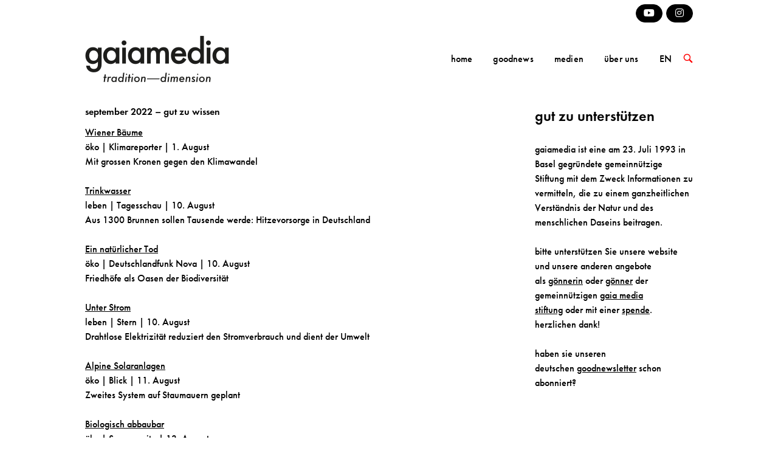

--- FILE ---
content_type: text/html; charset=UTF-8
request_url: https://www.gaiamedia.org/deutsch/2022/09/01/september-2022-gut-zu-wissen/
body_size: 12125
content:
<!DOCTYPE html>
<html lang="de-DE">
<head>
<meta charset="UTF-8">
<link rel="profile" href="http://gmpg.org/xfn/11">
<link rel="pingback" href="https://www.gaiamedia.org/deutsch/xmlrpc.php">

<meta name="viewport" content="width=device-width, initial-scale=1"><title>september 2022 – gut zu wissen &#8211; gaiamedia deutsch</title>
<meta name='robots' content='max-image-preview:large' />
<link rel='dns-prefetch' href='//ajax.googleapis.com' />
<link rel='dns-prefetch' href='//s.w.org' />
		<script type="text/javascript">
			window._wpemojiSettings = {"baseUrl":"https:\/\/s.w.org\/images\/core\/emoji\/13.0.1\/72x72\/","ext":".png","svgUrl":"https:\/\/s.w.org\/images\/core\/emoji\/13.0.1\/svg\/","svgExt":".svg","source":{"concatemoji":"https:\/\/www.gaiamedia.org\/deutsch\/wp-includes\/js\/wp-emoji-release.min.js?ver=5.7.2"}};
			!function(e,a,t){var n,r,o,i=a.createElement("canvas"),p=i.getContext&&i.getContext("2d");function s(e,t){var a=String.fromCharCode;p.clearRect(0,0,i.width,i.height),p.fillText(a.apply(this,e),0,0);e=i.toDataURL();return p.clearRect(0,0,i.width,i.height),p.fillText(a.apply(this,t),0,0),e===i.toDataURL()}function c(e){var t=a.createElement("script");t.src=e,t.defer=t.type="text/javascript",a.getElementsByTagName("head")[0].appendChild(t)}for(o=Array("flag","emoji"),t.supports={everything:!0,everythingExceptFlag:!0},r=0;r<o.length;r++)t.supports[o[r]]=function(e){if(!p||!p.fillText)return!1;switch(p.textBaseline="top",p.font="600 32px Arial",e){case"flag":return s([127987,65039,8205,9895,65039],[127987,65039,8203,9895,65039])?!1:!s([55356,56826,55356,56819],[55356,56826,8203,55356,56819])&&!s([55356,57332,56128,56423,56128,56418,56128,56421,56128,56430,56128,56423,56128,56447],[55356,57332,8203,56128,56423,8203,56128,56418,8203,56128,56421,8203,56128,56430,8203,56128,56423,8203,56128,56447]);case"emoji":return!s([55357,56424,8205,55356,57212],[55357,56424,8203,55356,57212])}return!1}(o[r]),t.supports.everything=t.supports.everything&&t.supports[o[r]],"flag"!==o[r]&&(t.supports.everythingExceptFlag=t.supports.everythingExceptFlag&&t.supports[o[r]]);t.supports.everythingExceptFlag=t.supports.everythingExceptFlag&&!t.supports.flag,t.DOMReady=!1,t.readyCallback=function(){t.DOMReady=!0},t.supports.everything||(n=function(){t.readyCallback()},a.addEventListener?(a.addEventListener("DOMContentLoaded",n,!1),e.addEventListener("load",n,!1)):(e.attachEvent("onload",n),a.attachEvent("onreadystatechange",function(){"complete"===a.readyState&&t.readyCallback()})),(n=t.source||{}).concatemoji?c(n.concatemoji):n.wpemoji&&n.twemoji&&(c(n.twemoji),c(n.wpemoji)))}(window,document,window._wpemojiSettings);
		</script>
		<style type="text/css">
img.wp-smiley,
img.emoji {
	display: inline !important;
	border: none !important;
	box-shadow: none !important;
	height: 1em !important;
	width: 1em !important;
	margin: 0 .07em !important;
	vertical-align: -0.1em !important;
	background: none !important;
	padding: 0 !important;
}
</style>
	<link rel='stylesheet' id='north-parent-style-css'  href='https://www.gaiamedia.org/deutsch/wp-content/themes/siteorigin-north/style.css?ver=5.7.2' type='text/css' media='all' />
<link rel='stylesheet' id='wp-block-library-css'  href='https://www.gaiamedia.org/deutsch/wp-includes/css/dist/block-library/style.min.css?ver=5.7.2' type='text/css' media='all' />
<link rel='stylesheet' id='contact-form-7-css'  href='https://www.gaiamedia.org/deutsch/wp-content/plugins/contact-form-7/includes/css/styles.css?ver=5.4.1' type='text/css' media='all' />
<link rel='stylesheet' id='sow-social-media-buttons-flat-9be1506ee416-css'  href='https://www.gaiamedia.org/deutsch/wp-content/uploads/siteorigin-widgets/sow-social-media-buttons-flat-9be1506ee416.css?ver=5.7.2' type='text/css' media='all' />
<link rel='stylesheet' id='siteorigin-north-style-css'  href='https://www.gaiamedia.org/deutsch/wp-content/themes/siteorigin-north/style.min.css?ver=1.18.0' type='text/css' media='all' />
<link rel='stylesheet' id='siteorigin-north-icons-css'  href='https://www.gaiamedia.org/deutsch/wp-content/themes/siteorigin-north/css/north-icons.min.css?ver=1.18.0' type='text/css' media='all' />
<link rel='stylesheet' id='siteorigin-north-flexslider-css'  href='https://www.gaiamedia.org/deutsch/wp-content/themes/siteorigin-north/css/flexslider.min.css?ver=5.7.2' type='text/css' media='all' />
<script type='text/javascript' src='https://ajax.googleapis.com/ajax/libs/jquery/1/jquery.min.js?ver=5.7.2' id='jquery-js'></script>
<link rel="https://api.w.org/" href="https://www.gaiamedia.org/deutsch/wp-json/" /><link rel="alternate" type="application/json" href="https://www.gaiamedia.org/deutsch/wp-json/wp/v2/posts/2517" /><link rel="canonical" href="https://www.gaiamedia.org/deutsch/2022/09/01/september-2022-gut-zu-wissen/" />
<link rel='shortlink' href='https://www.gaiamedia.org/deutsch/?p=2517' />
<link rel="alternate" type="application/json+oembed" href="https://www.gaiamedia.org/deutsch/wp-json/oembed/1.0/embed?url=https%3A%2F%2Fwww.gaiamedia.org%2Fdeutsch%2F2022%2F09%2F01%2Fseptember-2022-gut-zu-wissen%2F" />
<link rel="alternate" type="text/xml+oembed" href="https://www.gaiamedia.org/deutsch/wp-json/oembed/1.0/embed?url=https%3A%2F%2Fwww.gaiamedia.org%2Fdeutsch%2F2022%2F09%2F01%2Fseptember-2022-gut-zu-wissen%2F&#038;format=xml" />
<link rel="Shortcut Icon" type="image/x-icon" href="https://www.gaiamedia.org/deutsch/favicon.ico" />				<style type="text/css" id="siteorigin-north-settings-custom" data-siteorigin-settings="true">
					/* style */ body,button,input,select,textarea { color: #2b2b2b; font-family: "Arial", sans-serif; font-weight: normal;  } h1,h2,h3,h4,h5,h6 { font-family: "Arial", sans-serif; font-weight: bold;  color: #8e8e8e; } blockquote { font-family: "Arial", sans-serif; font-weight: bold;  color: #000000; } #page ::-moz-selection { background-color: #000000; } #page ::selection { background-color: #000000; } button,input[type=button],input[type=reset],input[type=submit] { color: #8e8e8e; font-family: "Arial", sans-serif; font-weight: bold;  } button:hover,button:active,button:focus,input[type=button]:hover,input[type=button]:active,input[type=button]:focus,input[type=reset]:hover,input[type=reset]:active,input[type=reset]:focus,input[type=submit]:hover,input[type=submit]:active,input[type=submit]:focus { background: #000000; border-color: #000000; } input[type=text],input[type=email],input[type=url],input[type=password],input[type=search],input[type=tel],textarea { color: #2b2b2b; font-family: "Arial", sans-serif; font-weight: bold;  } .wpcf7 input.wpcf7-form-control.wpcf7-text,.wpcf7 input.wpcf7-form-control.wpcf7-number,.wpcf7 input.wpcf7-form-control.wpcf7-date,.wpcf7 textarea.wpcf7-form-control.wpcf7-textarea,.wpcf7 select.wpcf7-form-control.wpcf7-select,.wpcf7 input.wpcf7-form-control.wpcf7-quiz { color: #2b2b2b; font-family: "Arial", sans-serif; font-weight: bold;  } .wpcf7 input.wpcf7-form-control.wpcf7-submit[disabled] { color: #39af28; border: 2px solid #39af28; } .wpcf7 input.wpcf7-form-control.wpcf7-submit[disabled]:hover { color: #39af28; border: 2px solid #39af28; } .wpcf7 .wpcf7-response-output { color: #8e8e8e; } a { color: #000000; } a:hover,a:focus { color: #000000; } .main-navigation { font-family: "Arial", sans-serif; font-weight: bold;  } .main-navigation ul a { color: #ff0000; } .main-navigation ul a:hover { color: #39af28; } .main-navigation ul .sub-menu,.main-navigation ul .children { background-color: #ffffff; border: 1px solid #0a0101; } .main-navigation ul .sub-menu :hover > a,.main-navigation ul .sub-menu .focus > a,.main-navigation ul .children :hover > a,.main-navigation ul .children .focus > a { color: #39af28; } .main-navigation ul .sub-menu a:hover,.main-navigation ul .sub-menu a.focus,.main-navigation ul .children a:hover,.main-navigation ul .children a.focus { color: #39af28; } .main-navigation .menu > li.current-menu-item > a,.main-navigation .menu > li.current-menu-ancestor > a { color: #5a7dba; } .main-navigation .icon-menu span { background: #39af28; } .main-navigation #mobile-menu-button { color: #5a7dba; } .main-navigation #mobile-menu-button:hover { color: #39af28; } .main-navigation .north-search-icon .svg-icon-search path { fill: #ff0000; } .main-navigation .north-search-icon .svg-icon-search:hover path { fill: #39af28; } #header-search { background: #ffffff; } #header-search input[type=search] { font-family: "Arial", sans-serif; font-weight: bold;  } #header-search #close-search .svg-icon-close path { fill: #ff0000; } #header-search #close-search .svg-icon-close:hover path { fill: #39af28; } .main-navigation.stripped a { color: #ff0000; } .main-navigation.stripped a:hover { color: #39af28; } #mobile-navigation { background: rgba(90,125,186,1); font-family: "Arial", sans-serif; font-weight: bold;  } #mobile-navigation form input[type=search] { border-bottom: 1px solid #ffffff; color: #ffffff; } #mobile-navigation form input[type=search]::-webkit-input-placeholder { color: rgba(255,255,255,0.7); } #mobile-navigation form input[type=search]::-moz-placeholder { color: rgba(255,255,255,0.7); } #mobile-navigation form input[type=search]:-moz-placeholder { color: rgba(255,255,255,0.7); } #mobile-navigation form input[type=search]:-ms-input-placeholder { color: rgba(255,255,255,0.7); } #mobile-navigation ul li a { color: #ffffff; } #mobile-navigation ul li .dropdown-toggle { color: #ffffff; } .tagcloud a { background: #5a7dba; } .tagcloud a:hover { background: #000000; } .widget-area .widget_recent_entries ul li .post-date { color: #5a7dba; } .widget-area .widget_rss ul li cite,.widget-area .widget_rss ul li .rss-date { color: #5a7dba; } .content-area { margin: 0 -30% 0 0; } .site-main { margin: 0 30% 0 0; } .site-content .widget-area { width: 30%; } .layout-sidebar-left:not(.woocommerce):not(.woocommerce-page) .content-area,.layout-wc-sidebar-left .content-area { margin: 0 0 0 -30%; } .layout-sidebar-left:not(.woocommerce):not(.woocommerce-page) .site-main,.layout-wc-sidebar-left .site-main { margin: 0 0 0 30%; } .layout-sidebar-left:not(.woocommerce):not(.woocommerce-page) .site-content .widget-area,.layout-wc-sidebar-left .site-content .widget-area { width: 30%; } #masthead { background: #ffffff; border-bottom: 1px solid #0a0101; margin-bottom: 20px; padding: 10px 0; } #masthead .site-branding .site-title,#masthead .site-branding .logo-site-title { color: #8e8e8e; font-family: "Arial", sans-serif; font-weight: bold;  } #masthead.layout-centered .site-branding { margin: 0 auto 10px auto; } .masthead-sentinel { margin-bottom: 20px; } #topbar { background: #ffffff; border-bottom: 1px solid #0a0101; } #topbar p { color: #39af28; }  #secondary { color: #2b2b2b; } #secondary .widget-title { color: #8e8e8e; } #colophon { background: #ffffff; margin-top: 20px; } #colophon.footer-active-sidebar { border-top: 1px solid #39af28; } #colophon a { color: #5a7dba; } #colophon a:hover { color: #39af28; } #colophon .widgets .widget-wrapper { border-right: 1px solid #39af28; } #colophon .widgets aside { padding: 30px 40px; } #colophon .widgets .widget-title { color: #5a7dba; } @media (max-width: 640px) { body.responsive #colophon .widgets .widget-wrapper { border-bottom: 1px solid #39af28; } } #colophon .site-info { border-top: 1px solid #39af28; } .entry-title { color: #8e8e8e; } .entry-meta { font-family: "Arial", sans-serif; font-weight: bold;  } .entry-meta li,.entry-meta a,.entry-meta .meta-icon { color: #5a7dba; } .entry-meta li.hovering,.entry-meta li.hovering a,.entry-meta li.hovering .meta-icon { color: #000000; } .breadcrumbs { font-family: "Arial", sans-serif; font-weight: bold;  color: #39af28; } .breadcrumbs a:hover { color: #000000; } .page-content,.entry-content,.entry-summary { color: #2b2b2b; } .tags-list a { background: #5a7dba; } .tags-list a:hover { background: #000000; } .more-link { border: 1px solid #8e8e8e; color: #8e8e8e; font-family: "Arial", sans-serif; font-weight: bold;  } .more-link:visited { color: #8e8e8e; } .more-link:hover { background: #000000; border-color: #000000; } .search-form button[type=submit],.woocommerce-product-search button[type=submit] { color: #2b2b2b; } .search-form button[type=submit]:hover,.woocommerce-product-search button[type=submit]:hover { color: #8e8e8e; } .search-form button[type=submit] svg path,.woocommerce-product-search button[type=submit] svg path { fill: #2b2b2b; } .post-pagination { font-family: "Arial", sans-serif; font-weight: bold;  } .post-pagination a { color: #2b2b2b; } .post-pagination a:hover { color: #000000; } .post-pagination .current { color: #8e8e8e; } .post-pagination .page-numbers { color: #2b2b2b; } .post-pagination .prev,.post-pagination .next { color: #2b2b2b; } .comment-list li.comment { color: #39af28; } .comment-list li.comment .comment-reply-link { color: #5a7dba; background: #8e8e8e; } .comment-list li.comment .comment-reply-link:hover { background: #000000; } .comment-list li.comment .info { color: #5a7dba; } .comment-list li.comment .author { color: #8e8e8e; } #commentform .form-allowed-tags,#commentform .comment-notes,#commentform .logged-in-as { color: #5a7dba; } #commentform .form-submit input { color: #8e8e8e; font-family: "Arial", sans-serif; font-weight: bold;  } #commentform .form-submit input:hover { background: #000000; border-color: #000000; } @media screen and (max-width: 600px) { body.responsive .main-navigation #mobile-menu-button { display: inline-block; } body.responsive .main-navigation ul { display: none; } body.responsive .main-navigation .north-search-icon { display: none; } .main-navigation #mobile-menu-button { display: none; } .main-navigation ul { display: inline-block; } .main-navigation .north-search-icon { display: inline-block; } } @media screen and (min-width: 601px) { body.responsive #mobile-navigation { display: none !important; } }				</style>
				<link rel="icon" href="https://www.gaiamedia.org/deutsch/wp-content/uploads/2018/01/cropped-gaiamedia_logo-32x32.png" sizes="32x32" />
<link rel="icon" href="https://www.gaiamedia.org/deutsch/wp-content/uploads/2018/01/cropped-gaiamedia_logo-192x192.png" sizes="192x192" />
<link rel="apple-touch-icon" href="https://www.gaiamedia.org/deutsch/wp-content/uploads/2018/01/cropped-gaiamedia_logo-180x180.png" />
<meta name="msapplication-TileImage" content="https://www.gaiamedia.org/deutsch/wp-content/uploads/2018/01/cropped-gaiamedia_logo-270x270.png" />
		<style type="text/css" id="wp-custom-css">
			/*
 * 2025 Futura Style Refresh 
 * 
 * @description This is a small set of CSS overrides to the legacy theme while we work on the bigger visual revamp
 * @author Raphael Saunier –raphael.saunier@gmail.com
 */
@import url("https://use.typekit.net/zvg8elw.css");

.site * {
	font-family: futura-pt, sans-serif !important;
	color: black !important;
	font-weight: 500 !important;
	font-size: 16px !important;
	line-height: 24px;
}
.sow-icon-fontawesome {
	font-family: sow-fontawesome-brands !important;
}

[class*=" north-icon-"], [class^=north-icon-] {
	font-family: north-icons !important;
}
.site p a {
/* 	color: #cc0000 !important; */
	text-decoration: underline;
}
p a:hover {
	text-decoration: underline;
}
button:not(.north-search-icon):not(.dropdown-toggle), input {
	border: 2px solid black !important;
	border-radius: 0 !important;
	color:black;
	background: white !important;
}
button:not(.north-search-icon):not(.dropdown-toggle):hover {
	background: #eee !important;
}
.site h1, .site h2, .site h3, .site h4, 
.site h1 a, .site h2 a, .site h3 a, .site h4 a, .site h3.widget-title {
	font-size: 24px !important;
	font-weight: 700 !important;
	border-bottom: 0 !important;
}
article h3, 
h1.entry-title, 
.post .post h3.widget-title {
	font-size: 16px !important;
}
header, 
#topbar, #colophon.footer-active-sidebar,
article.page, article.post
{
	border-top: 0;
	border-bottom: 0 !important;
}
.sow-fab {
	color: white !important;
}
.sow-social-media-button {
	border-radius: 100px !important;
	padding: 2px 5px !important;
}
.sow-social-media-button {
	background-color: black !important;
	border-color: black !important;
}
#mobile-navigation {
	background: white;
}
#mobile-navigation form button[type="submit"] {
	display: inline-block;
}		</style>
		</head>

<body class="post-template-default single single-post postid-2517 single-format-standard cat-5-id group-blog no-js css3-animations responsive page-layout-default page-layout-menu-default sticky-menu mobile-scroll-to-top wc-columns-3">

<div id="page" class="hfeed site">
	<a class="skip-link screen-reader-text" href="#content">Skip to content</a>

			<div id="topbar">
						<div id="topbar-widgets" class="container">
								<div class="widgets widgets-1" aria-label="Top Bar Sidebar">
					<aside id="sow-social-media-buttons-2" class="widget widget_sow-social-media-buttons"><div class="so-widget-sow-social-media-buttons so-widget-sow-social-media-buttons-flat-e09807fd0543">

<div class="social-media-button-container">
	
		<a class="ow-button-hover sow-social-media-button-youtube-0 sow-social-media-button" title="Gaiamedia bei youtube" aria-label="Gaiamedia bei youtube" target="_blank" rel="noopener noreferrer" href="https://www.youtube.com/user/gaiamediaorg/" >
			<span>
								<span class="sow-icon-fontawesome sow-fab" data-sow-icon="&#xf167;"
		 ></span>							</span>
		</a>
	
		<a class="ow-button-hover sow-social-media-button-instagram-0 sow-social-media-button" title="@gaiamediastiftung" aria-label="@gaiamediastiftung" target="_blank" rel="noopener noreferrer" href="https://www.instagram.com/gaiamediastiftung/" >
			<span>
								<span class="sow-icon-fontawesome sow-fab" data-sow-icon="&#xf16d;"
		 ></span>							</span>
		</a>
	</div>
</div></aside>				</div>
			</div><!-- #topbar-widgets -->
		</div><!-- #topbar -->
	
			<header id="masthead" class="site-header layout-default sticky-menu"  >
			<div class="container">

				<div class="container-inner">

					<div class="site-branding">
						<a href="https://www.gaiamedia.org/deutsch/" rel="home">
			<span class="screen-reader-text">Home</span><img width="294" height="89" src="https://www.gaiamedia.org/deutsch/wp-content/uploads/2025/07/250407_GaiaMediaStiftungLogo_DEF.png" class="custom-logo" alt="" loading="eager" srcset="https://www.gaiamedia.org/deutsch/wp-content/uploads/2025/07/250407_GaiaMediaStiftungLogo_DEF.png 1x,https://www.gaiamedia.org/deutsch/wp-content/uploads/2025/07/250407_GaiaMediaStiftungLogo_DEF.png 2x" data-no-lazy="1" /></a>											</div><!-- .site-branding -->

					<nav id="site-navigation" class="main-navigation">

						
							
								
									<a href="#menu" id="mobile-menu-button">
														<div class="icon-menu">
					<span></span>
					<span></span>
					<span></span>
				</div>
																								Menü											<span class="screen-reader-text">Menu</span>
																			</a>

								<div class="menu-oberes-menue-container"><ul id="primary-menu" class="menu"><li id="menu-item-1583" class="menu-item menu-item-type-post_type menu-item-object-page menu-item-home menu-item-1583"><a href="https://www.gaiamedia.org/deutsch/">home</a></li>
<li id="menu-item-1704" class="menu-item menu-item-type-post_type menu-item-object-page menu-item-has-children menu-item-1704"><a href="https://www.gaiamedia.org/deutsch/goodnews/goodnews-archiv/">goodnews</a>
<ul class="sub-menu">
	<li id="menu-item-365" class="menu-item menu-item-type-post_type menu-item-object-page menu-item-365"><a href="https://www.gaiamedia.org/deutsch/goodnews/goodnews-archiv/">archiv</a></li>
	<li id="menu-item-77" class="menu-item menu-item-type-post_type menu-item-object-page menu-item-77"><a href="https://www.gaiamedia.org/deutsch/goodnews/goodnewsletter-abonnieren/">abonnieren</a></li>
</ul>
</li>
<li id="menu-item-1705" class="menu-item menu-item-type-post_type menu-item-object-page menu-item-has-children menu-item-1705"><a href="https://www.gaiamedia.org/deutsch/medien/artikel/">medien</a>
<ul class="sub-menu">
	<li id="menu-item-944" class="menu-item menu-item-type-post_type menu-item-object-page menu-item-944"><a href="https://www.gaiamedia.org/deutsch/medien/artikel/">artikel</a></li>
</ul>
</li>
<li id="menu-item-1706" class="menu-item menu-item-type-post_type menu-item-object-page menu-item-has-children menu-item-1706"><a href="https://www.gaiamedia.org/deutsch/ueber-uns/gaia-media/">über uns</a>
<ul class="sub-menu">
	<li id="menu-item-79" class="menu-item menu-item-type-post_type menu-item-object-page menu-item-79"><a href="https://www.gaiamedia.org/deutsch/ueber-uns/gaia-media/">gaia media</a></li>
	<li id="menu-item-78" class="menu-item menu-item-type-post_type menu-item-object-page menu-item-78"><a href="https://www.gaiamedia.org/deutsch/ueber-uns/gaia-und-wir/">gaia und wir</a></li>
	<li id="menu-item-76" class="menu-item menu-item-type-post_type menu-item-object-page menu-item-76"><a href="https://www.gaiamedia.org/deutsch/ueber-uns/goennerschaft/">gönnerschaft</a></li>
	<li id="menu-item-490" class="menu-item menu-item-type-post_type menu-item-object-page menu-item-490"><a href="https://www.gaiamedia.org/deutsch/ueber-uns/spende/">spende</a></li>
	<li id="menu-item-75" class="menu-item menu-item-type-post_type menu-item-object-page menu-item-75"><a href="https://www.gaiamedia.org/deutsch/ueber-uns/impressum/">impressum</a></li>
</ul>
</li>
<li id="menu-item-47" class="menu-item menu-item-type-custom menu-item-object-custom menu-item-47"><a href="https://www.gaiamedia.org/english/">EN</a></li>
</ul></div>															
															<button class="north-search-icon">
									<label class="screen-reader-text">Open search bar</label>
													<svg version="1.1" class="svg-icon-search" xmlns="http://www.w3.org/2000/svg" xmlns:xlink="http://www.w3.org/1999/xlink" width="32" height="32" viewBox="0 0 32 32">
					<path d="M20.943 4.619c-4.5-4.5-11.822-4.5-16.321 0-4.498 4.5-4.498 11.822 0 16.319 4.007 4.006 10.247 4.435 14.743 1.308 0.095 0.447 0.312 0.875 0.659 1.222l6.553 6.55c0.953 0.955 2.496 0.955 3.447 0 0.953-0.951 0.953-2.495 0-3.447l-6.553-6.551c-0.347-0.349-0.774-0.565-1.222-0.658 3.13-4.495 2.7-10.734-1.307-14.743zM18.874 18.871c-3.359 3.357-8.825 3.357-12.183 0-3.357-3.359-3.357-8.825 0-12.184 3.358-3.359 8.825-3.359 12.183 0s3.359 8.825 0 12.184z"></path>
				</svg>
											</button>
							
						
						
					</nav><!-- #site-navigation -->

				</div><!-- .container-inner -->

			</div><!-- .container -->

							<div id="header-search">
					<div class="container">
						<label for='s' class='screen-reader-text'>Search for:</label>
						<form method="get" class="search-form" action="https://www.gaiamedia.org/deutsch/">
	<input type="search" name="s" aria-label="Search for" placeholder="Search" value="" />
	<button type="submit" aria-label="Search">
						<svg version="1.1" class="svg-icon-search" xmlns="http://www.w3.org/2000/svg" xmlns:xlink="http://www.w3.org/1999/xlink" width="32" height="32" viewBox="0 0 32 32">
					<path d="M20.943 4.619c-4.5-4.5-11.822-4.5-16.321 0-4.498 4.5-4.498 11.822 0 16.319 4.007 4.006 10.247 4.435 14.743 1.308 0.095 0.447 0.312 0.875 0.659 1.222l6.553 6.55c0.953 0.955 2.496 0.955 3.447 0 0.953-0.951 0.953-2.495 0-3.447l-6.553-6.551c-0.347-0.349-0.774-0.565-1.222-0.658 3.13-4.495 2.7-10.734-1.307-14.743zM18.874 18.871c-3.359 3.357-8.825 3.357-12.183 0-3.357-3.359-3.357-8.825 0-12.184 3.358-3.359 8.825-3.359 12.183 0s3.359 8.825 0 12.184z"></path>
				</svg>
				</button>
</form>
						<a id="close-search">
							<span class="screen-reader-text">Close search bar</span>
											<svg version="1.1" class="svg-icon-close" xmlns="http://www.w3.org/2000/svg" xmlns:xlink="http://www.w3.org/1999/xlink" x="12px" y="12px"
					viewBox="0 0 24 24" style="enable-background:new 0 0 24 24;" xml:space="preserve">
					<path class="circle" d="M22.1,7.7c-0.6-1.4-1.4-2.5-2.3-3.5c-1-1-2.2-1.8-3.5-2.3C14.9,1.3,13.5,1,12,1S9.1,1.3,7.7,1.9
					C6.4,2.5,5.2,3.2,4.2,4.2c-1,1-1.8,2.2-2.3,3.5C1.3,9.1,1,10.5,1,12c0,1.5,0.3,2.9,0.9,4.3c0.6,1.4,1.4,2.5,2.3,3.5
					c1,1,2.2,1.8,3.5,2.3C9.1,22.7,10.5,23,12,23s2.9-0.3,4.3-0.9c1.4-0.6,2.5-1.4,3.5-2.3c1-1,1.8-2.2,2.3-3.5
					c0.6-1.4,0.9-2.8,0.9-4.3C23,10.5,22.7,9.1,22.1,7.7z M20.3,15.5c-0.5,1.1-1.1,2.1-1.9,2.9s-1.8,1.4-2.9,1.9
					C14.4,20.8,13.2,21,12,21s-2.4-0.2-3.5-0.7c-1.1-0.5-2.1-1.1-2.9-1.9s-1.4-1.8-1.9-2.9C3.2,14.4,3,13.2,3,12
					c0-1.2,0.2-2.4,0.7-3.5c0.5-1.1,1.1-2.1,1.9-2.9s1.8-1.4,2.9-1.9C9.6,3.2,10.8,3,12,3s2.4,0.2,3.5,0.7c1.1,0.5,2.1,1.1,2.9,1.9
					s1.4,1.8,1.9,2.9C20.8,9.6,21,10.8,21,12C21,13.2,20.8,14.4,20.3,15.5z"/>
					<path class="cross" d="M14.8,8.2c0.3,0,0.5,0.1,0.7,0.3c0.2,0.2,0.3,0.4,0.3,0.7s-0.1,0.5-0.3,0.7L13.4,12l2.1,2.1
					c0.2,0.2,0.3,0.4,0.3,0.7c0,0.3-0.1,0.5-0.3,0.7s-0.4,0.3-0.7,0.3c-0.3,0-0.5-0.1-0.7-0.3L12,13.4l-2.1,2.1
					c-0.2,0.2-0.4,0.3-0.7,0.3c-0.3,0-0.5-0.1-0.7-0.3s-0.3-0.4-0.3-0.7c0-0.3,0.1-0.5,0.3-0.7l2.1-2.1L8.5,9.9
					C8.3,9.7,8.2,9.4,8.2,9.2c0-0.3,0.1-0.5,0.3-0.7s0.4-0.3,0.7-0.3s0.5,0.1,0.7,0.3l2.1,2.1l2.1-2.1C14.3,8.3,14.6,8.2,14.8,8.2z"/>
				</svg>
									</a>
					</div>
				</div>
					</header><!-- #masthead -->
	
	
	<div id="content" class="site-content">

		<div class="container">

			
	<div id="primary" class="content-area">
		<main id="main" class="site-main">

		
			
<article id="post-2517" class="entry post-2517 post type-post status-publish format-standard hentry category-gut-zu-wissen cat-5-id">

	
			<header class="entry-header">
			<h1 class="entry-title">september 2022 – gut zu wissen</h1>	
	
				<div class="entry-meta">
							</div><!-- .entry-meta -->
		</header><!-- .entry-header -->
	
	<div class="entry-content">
		<p><a href="https://www.klimareporter.de/gesellschaft/schoene-grosskronige-baeume-sind-die-beste-anpassung" target="_blank" rel="noreferrer nofollow noopener">Wiener Bäume</a><br />
<strong><span style="color: #39af28;">öko</span></strong> | Klimareporter | 1. August<br />
Mit grossen Kronen gegen den Klimawandel</p>
<p><a href="https://www.tagesschau.de/inland/trinkbrunnen-staedte-101.html" target="_blank" rel="noreferrer nofollow noopener"><u>Trinkwasser</u></a><br />
<strong><span style="color: #39af28;">leben </span>|</strong> Tagesschau | 10. August<br />
Aus 1300 Brunnen sollen Tausende werde: Hitzevorsorge in Deutschland</p>
<p><a href="https://www.deutschlandfunknova.de/nachrichten/natur-friedhoefe-fuer-mehr-artenschutz" target="_blank" rel="noreferrer nofollow noopener">Ein natürlicher Tod</a><br />
<span style="color: #39af28;"><strong>öko</strong> </span>| Deutschlandfunk Nova | 10. August<br />
Friedhöfe als Oasen der Biodiversität</p>
<p><a href="https://www.stern.de/digital/technik/strommasten-ade---bald-wird-elektrizitaet-drahtlos-mit-einem-tesla-strahl-transportiert-9369918.html" target="_blank" rel="noreferrer nofollow noopener">Unter Strom</a><br />
<strong><span style="color: #39af28;">leben</span></strong> | Stern | 10. August<br />
Drahtlose Elektrizität reduziert den Stromverbrauch und dient der Umwelt</p>
<p><a href="https://www.blick.ch/wirtschaft/strom-fuer-160-haushalte-ewz-baut-solar-grossanlage-auf-buendner-staumauer-id17781717.html" target="_blank" rel="noreferrer nofollow noopener">Alpine Solaranlagen</a><br />
<strong><span style="color: #39af28;">öko</span></strong> | Blick | 11. August<br />
Zweites System auf Staumauern geplant</p>
<p><a href="https://www.sonnenseite.com/de/wissenschaft/forschende-der-empa-konzipieren-bioabbaubare-batterie/" target="_blank" rel="noreferrer nofollow noopener">Biologisch abbaubar</a><br />
<span style="color: #39af28;"><strong>öko</strong> </span>| Sonnenseite | 13. August<br />
Eidgenössische Materialprüfungs-Anstalt EMPA stellt neuartige Batterie vor</p>
<p><a href="https://enorm-magazin.de/gesellschaft/das-erbe-der-rainbow-coalition" target="_blank" rel="noreferrer nofollow noopener">Fred Hampton</a><br />
<span style="color: #39af28;"><strong>öko</strong> </span>| Enorm | 16. August<br />
Das Erbe der Rainbow Coalition</p>
<p><a href="https://utopia.de/ratgeber/utopia-podcast-nie-wieder-fast-fashion-darauf-solltest-du-bei-mode-achten/" target="_blank" rel="noreferrer nofollow noopener">Fast Fashion</a><br />
<strong><span style="color: #39af28;">öko </span></strong>| Utopia | 19. August<br />
Darauf sollte man bei Mode achten</p>
<p><a href="https://www.beobachter.ch/gesundheit/psychologie/stress-abbauen-wie-rituale-uns-im-alltag-helfen-313874?utm_source=BEO+Newsletter&amp;utm_campaign=bada68a3bb-Beo+Gesundheit+29082022&amp;utm_medium=email&amp;utm_term=0_1d31f5f40a-bada68a3bb-102153122" target="_blank" rel="noreferrer nofollow noopener">Stress abbauen</a><br />
<span style="color: #39af28;"><strong>leben</strong> </span>| Beobachter | 22. August<br />
Wie bewusst gepflegte Rituale uns im Alltag helfen</p>
<p><a href="https://www.grenzwissenschaft-aktuell.de/studie-liefert-erklaerung-fuer-feenkreise-im-seegras-vor-den-scilly-inseln20220824/" target="_blank" rel="noreferrer nofollow noopener">Zauberhaft</a><br />
<span style="color: #39af28;"><strong>wissen</strong> </span>| Grenzwissenschaft aktuell | 24. August<br />
Studie liefert Erklärung für „Feenkreise im Seegras“ vor den Scilly-Inseln</p>
<p><a href="https://www.heise.de/tp/features/Von-der-Linearwirtschaft-zur-Kreislaufwirtschaft-7243144.html" target="_blank" rel="noreferrer nofollow noopener">Ambitiös</a><br />
<span style="color: #39af28;"><strong>öko</strong> </span>| Telepolis | 25. August<br />
Green Deal: Von der Linearwirtschaft zur Kreislaufwirtschaft bis 2050</p>
<p><a href="https://taz.de/Verkehrswende-in-Oesterreich/!5874564/" target="_blank" rel="noreferrer nofollow noopener">So geht das</a><br />
<strong><span style="color: #39af28;">öko </span></strong>| TAZ | 28. August<br />
In Österreich mit dem KlimaTicket jedes öffentliche Verkehrsmittel nutzen</p>
<p><a href="https://www.rollingstone.de/winnetou-verleger-tv-sender-und-indigene-sind-gegen-verkaufsstopp-2488783/" target="_blank" rel="noreferrer nofollow noopener">Winnetou</a><br />
<span style="color: #39af28;"><strong>kultur</strong> </span>| Rolling Stone | 29. August<br />
Canceln? Indigene zeigen sich solidarisch.</p>
<p><a href="https://www.scinexx.de/news/archaeologie/nil-seitenarm-half-beim-pyramidenbau/" target="_blank" rel="noreferrer nofollow noopener">Wasserwege</a><br />
<span style="color: #39af28;"><strong>kultur</strong> </span>| Scinexx | 30. August<br />
Half früherer Seitenarm des Nils beim Pyramidenbau?</p>
<p><a href="https://www.golem.de/sonstiges/zustimmung/auswahl.html?from=https%3A%2F%2Fwww.golem.de%2Fnews%2Felektromobilitaet-frankreich-plant-elektroauto-leasing-fuer-100-euro-im-monat-2208-167952.html" target="_blank" rel="noreferrer nofollow noopener">Schnäppchen</a><br />
<span style="color: #39af28;"><strong>öko</strong> </span>| Golem | 30. August<br />
Französische Regierung will Elektroautos für 100 € im Monat an Geringverdienende leasen</p>
			</div><!-- .entry-content -->

	<footer class="entry-footer">
		<span class="cat-links">Posted in <a href="https://www.gaiamedia.org/deutsch/category/gut-zu-wissen/" rel="category tag">gut zu wissen</a></span>	</footer><!-- .entry-footer -->
</article><!-- #post-## -->

			
			
		
		</main><!-- #main -->
	</div><!-- #primary -->


<div id="secondary" class="widget-area" aria-label="Main Sidebar">
	<aside id="text-2" class="widget widget_text"><h2 class="widget-title">gut zu unterstützen</h2>			<div class="textwidget"><p>gaiamedia ist eine am 23. Juli 1993 in Basel gegründete gemeinnützige Stiftung mit dem Zweck Informationen zu vermitteln, die zu einem ganzheitlichen Verständnis der Natur und des menschlichen Daseins beitragen.</p>
<p>bitte unterstützen Sie unsere website und unsere anderen angebote als <a class="links" href="https://www.gaiamedia.org/deutsch/deutsch/ueber-uns/goennerschaft/">gönnerin</a> oder <a class="links" href="https://www.gaiamedia.org/deutsch/deutsch/ueber-uns/goennerschaft/">gönner</a> der gemeinnützigen <a class="links" href="https://www.gaiamedia.org/deutsch/deutsch/ueber-uns/gaia-media/">gaia media stiftung</a> oder mit einer <a href="https://www.gaiamedia.org/deutsch/deutsch/ueber-uns/spende/">spende</a>. herzlichen dank!</p>
<p>haben sie unseren deutschen <a href="https://www.gaiamedia.org/deutsch/deutsch/ueber-uns/goodnewsletter/">goodnewsletter</a> schon abonniert?</p>
</div>
		</aside></div><!-- #secondary -->

		</div><!-- .container -->
	</div><!-- #content -->

	
	<footer id="colophon" class="site-footer  footer-active-sidebar">

		
					<div class="container">

									<div class="widgets widget-area widgets-1" aria-label="Footer Sidebar">
						<div class="widget-wrapper"><aside id="sow-editor-3" class="widget widget_sow-editor"><div class="so-widget-sow-editor so-widget-sow-editor-base">
<div class="siteorigin-widget-tinymce textwidget">
	<p style="text-align: center;">2025 gaiamedia deutsch</p>
</div>
</div></aside></div>					</div>
					
			</div><!-- .container -->
		
		<div class="site-info">
			<div class="container">
					<span>Copyright &copy; 2026 gaiamedia deutsch</span><span>Theme by <a href="https://siteorigin.com/">SiteOrigin</a></span>			</div>
		</div><!-- .site-info -->

		
	</footer><!-- #colophon -->
</div><!-- #page -->

	<div id="scroll-to-top">
		<span class="screen-reader-text">Scroll to top</span>
						<svg version="1.1" class="svg-icon-to-top" xmlns="http://www.w3.org/2000/svg" xmlns:xlink="http://www.w3.org/1999/xlink" x="0px" y="0px" viewBox="0 0 24 24" style="enable-background:new 0 0 24 24;" xml:space="preserve">
					<path class="st0" d="M12,2c0.3,0,0.5,0.1,0.7,0.3l7,7C19.9,9.5,20,9.7,20,10c0,0.3-0.1,0.5-0.3,0.7S19.3,11,19,11
						c-0.3,0-0.5-0.1-0.7-0.3L13,5.4V21c0,0.3-0.1,0.5-0.3,0.7S12.3,22,12,22s-0.5-0.1-0.7-0.3S11,21.3,11,21V5.4l-5.3,5.3
						C5.5,10.9,5.3,11,5,11c-0.3,0-0.5-0.1-0.7-0.3C4.1,10.5,4,10.3,4,10c0-0.3,0.1-0.5,0.3-0.7l7-7C11.5,2.1,11.7,2,12,2z"/>
				</svg>
				</div>

<link rel='stylesheet' id='so-css-siteorigin-north-css'  href='https://www.gaiamedia.org/deutsch/wp-content/uploads/so-css/so-css-siteorigin-north.css?ver=1572687312' type='text/css' media='all' />
<link rel='stylesheet' id='sow-social-media-buttons-flat-e09807fd0543-css'  href='https://www.gaiamedia.org/deutsch/wp-content/uploads/siteorigin-widgets/sow-social-media-buttons-flat-e09807fd0543.css?ver=5.7.2' type='text/css' media='all' />
<link rel='stylesheet' id='siteorigin-widget-icon-font-fontawesome-css'  href='https://www.gaiamedia.org/deutsch/wp-content/plugins/so-widgets-bundle/icons/fontawesome/style.css?ver=5.7.2' type='text/css' media='all' />
<script type='text/javascript' src='https://www.gaiamedia.org/deutsch/wp-includes/js/dist/vendor/wp-polyfill.min.js?ver=7.4.4' id='wp-polyfill-js'></script>
<script type='text/javascript' id='wp-polyfill-js-after'>
( 'fetch' in window ) || document.write( '<script src="https://www.gaiamedia.org/deutsch/wp-includes/js/dist/vendor/wp-polyfill-fetch.min.js?ver=3.0.0"></scr' + 'ipt>' );( document.contains ) || document.write( '<script src="https://www.gaiamedia.org/deutsch/wp-includes/js/dist/vendor/wp-polyfill-node-contains.min.js?ver=3.42.0"></scr' + 'ipt>' );( window.DOMRect ) || document.write( '<script src="https://www.gaiamedia.org/deutsch/wp-includes/js/dist/vendor/wp-polyfill-dom-rect.min.js?ver=3.42.0"></scr' + 'ipt>' );( window.URL && window.URL.prototype && window.URLSearchParams ) || document.write( '<script src="https://www.gaiamedia.org/deutsch/wp-includes/js/dist/vendor/wp-polyfill-url.min.js?ver=3.6.4"></scr' + 'ipt>' );( window.FormData && window.FormData.prototype.keys ) || document.write( '<script src="https://www.gaiamedia.org/deutsch/wp-includes/js/dist/vendor/wp-polyfill-formdata.min.js?ver=3.0.12"></scr' + 'ipt>' );( Element.prototype.matches && Element.prototype.closest ) || document.write( '<script src="https://www.gaiamedia.org/deutsch/wp-includes/js/dist/vendor/wp-polyfill-element-closest.min.js?ver=2.0.2"></scr' + 'ipt>' );( 'objectFit' in document.documentElement.style ) || document.write( '<script src="https://www.gaiamedia.org/deutsch/wp-includes/js/dist/vendor/wp-polyfill-object-fit.min.js?ver=2.3.4"></scr' + 'ipt>' );
</script>
<script type='text/javascript' id='contact-form-7-js-extra'>
/* <![CDATA[ */
var wpcf7 = {"api":{"root":"https:\/\/www.gaiamedia.org\/deutsch\/wp-json\/","namespace":"contact-form-7\/v1"},"cached":"1"};
/* ]]> */
</script>
<script type='text/javascript' src='https://www.gaiamedia.org/deutsch/wp-content/plugins/contact-form-7/includes/js/index.js?ver=5.4.1' id='contact-form-7-js'></script>
<script type='text/javascript' src='https://www.gaiamedia.org/deutsch/wp-content/themes/siteorigin-north/js/jquery.flexslider.min.js?ver=2.6.3' id='jquery-flexslider-js'></script>
<script type='text/javascript' src='https://www.gaiamedia.org/deutsch/wp-content/themes/siteorigin-north/js/jquery.transit.min.js?ver=0.9.12' id='jquery-transit-js'></script>
<script type='text/javascript' id='siteorigin-north-script-js-extra'>
/* <![CDATA[ */
var siteoriginNorth = {"smoothScroll":"1","logoScale":"0.755","collapse":"600"};
/* ]]> */
</script>
<script type='text/javascript' src='https://www.gaiamedia.org/deutsch/wp-content/themes/siteorigin-north/js/north.min.js?ver=1.18.0' id='siteorigin-north-script-js'></script>
<script type='text/javascript' src='https://www.gaiamedia.org/deutsch/wp-content/themes/siteorigin-north/js/skip-link-focus-fix.min.js?ver=1.18.0' id='siteorigin-north-skip-link-js'></script>
<script type='text/javascript' src='https://www.gaiamedia.org/deutsch/wp-content/themes/siteorigin-north/js/jquery.fitvids.min.js?ver=1.1' id='jquery-fitvids-js'></script>
<script type='text/javascript' src='https://www.gaiamedia.org/deutsch/wp-includes/js/wp-embed.min.js?ver=5.7.2' id='wp-embed-js'></script>

</body>
</html>

<!-- Page generated by LiteSpeed Cache 3.6.4 on 2026-01-16 06:53:19 -->

--- FILE ---
content_type: text/css
request_url: https://www.gaiamedia.org/deutsch/wp-content/uploads/siteorigin-widgets/sow-social-media-buttons-flat-9be1506ee416.css?ver=5.7.2
body_size: 174
content:
.so-widget-sow-social-media-buttons-flat-9be1506ee416 .social-media-button-container {
  zoom: 1;
  text-align: right;
  /*
	&:after {
		content:"";
		display:inline-block;
		width:100%;
	}
	*/
}
.so-widget-sow-social-media-buttons-flat-9be1506ee416 .social-media-button-container:before {
  content: '';
  display: block;
}
.so-widget-sow-social-media-buttons-flat-9be1506ee416 .social-media-button-container:after {
  content: '';
  display: table;
  clear: both;
}
@media (max-width: 780px) {
  .so-widget-sow-social-media-buttons-flat-9be1506ee416 .social-media-button-container {
    text-align: right;
  }
}
.so-widget-sow-social-media-buttons-flat-9be1506ee416 .sow-social-media-button-youtube-0 {
  color: #ffffff !important;
  background-color: #000000;
  border: 1px solid #000000;
}
.so-widget-sow-social-media-buttons-flat-9be1506ee416 .sow-social-media-button-youtube-0:visited,
.so-widget-sow-social-media-buttons-flat-9be1506ee416 .sow-social-media-button-youtube-0:active,
.so-widget-sow-social-media-buttons-flat-9be1506ee416 .sow-social-media-button-youtube-0:hover {
  color: #ffffff !important;
}
.so-widget-sow-social-media-buttons-flat-9be1506ee416 .sow-social-media-button-youtube-0.ow-button-hover:hover {
  color: #ffffff;
}
.so-widget-sow-social-media-buttons-flat-9be1506ee416 .sow-social-media-button-youtube-0.ow-button-hover:hover {
  background: #0a0a0a;
  border-bottom-color: #0a0a0a;
}
.so-widget-sow-social-media-buttons-flat-9be1506ee416 .sow-social-media-button-instagram-0 {
  color: #ffffff !important;
  background-color: #000000;
  border: 1px solid #000000;
}
.so-widget-sow-social-media-buttons-flat-9be1506ee416 .sow-social-media-button-instagram-0:visited,
.so-widget-sow-social-media-buttons-flat-9be1506ee416 .sow-social-media-button-instagram-0:active,
.so-widget-sow-social-media-buttons-flat-9be1506ee416 .sow-social-media-button-instagram-0:hover {
  color: #ffffff !important;
}
.so-widget-sow-social-media-buttons-flat-9be1506ee416 .sow-social-media-button-instagram-0.ow-button-hover:hover {
  color: #ffffff;
}
.so-widget-sow-social-media-buttons-flat-9be1506ee416 .sow-social-media-button-instagram-0.ow-button-hover:hover {
  background: #0a0a0a;
  border-bottom-color: #0a0a0a;
}
.so-widget-sow-social-media-buttons-flat-9be1506ee416 .sow-social-media-button {
  display: inline-block;
  font-size: 1em;
  line-height: 1em;
  margin: 0.1em 0 0.1em 0.1em;
  padding: 0.5em 0;
  width: 2em;
  text-align: center;
  vertical-align: middle;
  -webkit-border-radius: 1.5em;
  -moz-border-radius: 1.5em;
  border-radius: 1.5em;
}
.so-widget-sow-social-media-buttons-flat-9be1506ee416 .sow-social-media-button .sow-icon-fontawesome {
  display: inline-block;
  height: 1em;
}

--- FILE ---
content_type: text/css
request_url: https://www.gaiamedia.org/deutsch/wp-content/uploads/so-css/so-css-siteorigin-north.css?ver=1572687312
body_size: 457
content:
/* Basic-Siteorigin-North-Theme-Edits */

.site-info {
    display: none;
}

.category-archives .title-wrapper, /* remove category title */
.category-archives .rd-term-description,/* remove category desctiption */
.category-archives .list-category-navigation { /* remove category navigation */
		display:none;
}

.category .page-header { display: none; }


/* Social-Media-Top-Bar */

#topbar #topbar-widgets {
    padding-top: 5px;
    padding-bottom: 5px;
}

.so-widget-sow-social-media-buttons-flat-55b22954545e .sow-social-media-button {
        padding: 0.35em!important;
}

@media (max-width: 768px)
{#topbar #topbar-widgets .widgets .widget 
  {
    margin: 0px;
	}
}


/* mailchimp registration form */

#mc_embed_signup form {
    padding: 0px 0%;
}


/* page widget styling */

.widget-title {
    border-bottom: 1px solid #5a7dba;
    color: #5a7dba;
    line-height: 1.6em;
    font-size: 1.257em;
}

#secondary .widget-title {
    color: #5a7dba;
    text-transform: unset;
    font-size: 1.257em;
}

.widget h1, .widget h2, .widget h3, .widget h4, .widget h5, .widget h6 {
    color:#8e8e8e;
}

.so-panel {
    margin-bottom: 0px;
}

/* page navigation styling */

.main-navigation ul > li a {
    padding-left: 15px;
    padding-right: 15px;
}

.main-navigation {
    font-size: 1.1em;
    letter-spacing: 0.01em;
}

/* page text styling */

a {
		text-decoration: none; 
		font-weight: bold;
}

.home article.page, .home article.post {
    margin-bottom: 20px;
    border-bottom: 0px solid #00CA15;
    border-top: 0px;
    padding-bottom: 0px;
}

.page-id-17 .home article.page, .page-id-17 .home article.post {
    margin-bottom: 0px;
    border-bottom: none;
    border-top: 0px;
    padding-bottom: 0px;
}


article.page, article.post {
    margin-bottom: 50px;
    border-bottom: 1px solid #00CA15;
    border-top: 20px;
    padding-bottom: 50px;
}

.entry-title > a > span{
    display:block;
    text-align:center;
}

.entry-title {
    margin: 0em;
}

.entry-content, .entry-summary, .page-content {
    line-height: 1.7em;
}

.home .cat-links {
    display: none;
}

/*.entry-content a:nth-child(1) {
    font-size: 1.2em;
}*/

--- FILE ---
content_type: text/css
request_url: https://www.gaiamedia.org/deutsch/wp-content/uploads/siteorigin-widgets/sow-social-media-buttons-flat-e09807fd0543.css?ver=5.7.2
body_size: 153
content:
.so-widget-sow-social-media-buttons-flat-e09807fd0543 .social-media-button-container {
  zoom: 1;
  text-align: right;
  /*
	&:after {
		content:"";
		display:inline-block;
		width:100%;
	}
	*/
}
.so-widget-sow-social-media-buttons-flat-e09807fd0543 .social-media-button-container:before {
  content: '';
  display: block;
}
.so-widget-sow-social-media-buttons-flat-e09807fd0543 .social-media-button-container:after {
  content: '';
  display: table;
  clear: both;
}
@media (max-width: 780px) {
  .so-widget-sow-social-media-buttons-flat-e09807fd0543 .social-media-button-container {
    text-align: right;
  }
}
.so-widget-sow-social-media-buttons-flat-e09807fd0543 .sow-social-media-button-youtube-0 {
  color: #ffffff !important;
  background-color: #000000;
  border: 1px solid #000000;
}
.so-widget-sow-social-media-buttons-flat-e09807fd0543 .sow-social-media-button-youtube-0:visited,
.so-widget-sow-social-media-buttons-flat-e09807fd0543 .sow-social-media-button-youtube-0:active,
.so-widget-sow-social-media-buttons-flat-e09807fd0543 .sow-social-media-button-youtube-0:hover {
  color: #ffffff !important;
}
.so-widget-sow-social-media-buttons-flat-e09807fd0543 .sow-social-media-button-youtube-0.ow-button-hover:hover {
  color: #ffffff;
}
.so-widget-sow-social-media-buttons-flat-e09807fd0543 .sow-social-media-button-youtube-0.ow-button-hover:hover {
  background: #0a0a0a;
  border-bottom-color: #0a0a0a;
}
.so-widget-sow-social-media-buttons-flat-e09807fd0543 .sow-social-media-button-instagram-0 {
  color: #ffffff !important;
  background-color: #000000;
  border: 1px solid #000000;
}
.so-widget-sow-social-media-buttons-flat-e09807fd0543 .sow-social-media-button-instagram-0:visited,
.so-widget-sow-social-media-buttons-flat-e09807fd0543 .sow-social-media-button-instagram-0:active,
.so-widget-sow-social-media-buttons-flat-e09807fd0543 .sow-social-media-button-instagram-0:hover {
  color: #ffffff !important;
}
.so-widget-sow-social-media-buttons-flat-e09807fd0543 .sow-social-media-button-instagram-0.ow-button-hover:hover {
  color: #ffffff;
}
.so-widget-sow-social-media-buttons-flat-e09807fd0543 .sow-social-media-button-instagram-0.ow-button-hover:hover {
  background: #0a0a0a;
  border-bottom-color: #0a0a0a;
}
.so-widget-sow-social-media-buttons-flat-e09807fd0543 .sow-social-media-button {
  display: inline-block;
  font-size: 1em;
  line-height: 1em;
  margin: 0.1em 0 0.1em 0.1em;
  padding: 0.5em 0;
  width: 2em;
  text-align: center;
  vertical-align: middle;
  -webkit-border-radius: 1.5em;
  -moz-border-radius: 1.5em;
  border-radius: 1.5em;
}
.so-widget-sow-social-media-buttons-flat-e09807fd0543 .sow-social-media-button .sow-icon-fontawesome {
  display: inline-block;
  height: 1em;
}

--- FILE ---
content_type: application/javascript
request_url: https://www.gaiamedia.org/deutsch/wp-content/themes/siteorigin-north/js/north.min.js?ver=1.18.0
body_size: 2397
content:
!function(f){var a={x:0,y:0};f(document).on("mousemove",function(o){a={x:o.pageX,y:o.pageY}}),f.fn.burstAnimation=function(o){var n=f.extend({event:"click",container:"parent"},o);return f(this).each(function(){var o=f(this),t="parent"===n.container?o.parent():o.closest(n.container),e=f('<div class="burst-animation-overlay"></div>'),i=f('<div class="burst-circle"></div>').appendTo(e);o.on(n.event,function(){e.appendTo(t),i.css({top:a.y-t.offset().top,left:a.x-t.offset().left,opacity:.1,scale:1}).transition({opacity:0,scale:t.width()},500,"ease",function(){e.detach()})})})},f.fn.northIsVisible=function(){var o=this[0].getBoundingClientRect();return 0<=o.bottom&&0<=o.right&&o.top<=(window.innerHeight||document.documentElement.clientHeight)&&o.left<=(window.innerWidth||document.documentElement.clientWidth)};function g(o,t){var e=0;return f("#masthead").hasClass("sticky-menu")&&f("#masthead").data("scale-logo")?void 0!==o&&o.offset().top<48?e+=f("#masthead").outerHeight():f(".site-branding").outerHeight()>f("#site-navigation").outerHeight()||void 0!==o&&t&&48<o.offset().top?e+=f("#masthead").outerHeight()*siteoriginNorth.logoScale:e+=f("#masthead").height()+(f("#masthead").innerHeight()-f("#masthead").height()):f("#masthead").hasClass("sticky-menu")&&(e+=f("#masthead").outerHeight()),f("body").hasClass("admin-bar")&&(e+=f("#wpadminbar").outerHeight()),e}if(f.fn.northSmoothScroll=function(){f(this).on("click",function(o){var t=f(this),e=f("[name="+this.hash.slice(1)+"]").length?f("[name="+this.hash.slice(1)+"]"):f(t.get(0).hash);if(e.length)return f("html, body").animate({scrollTop:e.offset().top-g(e)},1e3),!1})},f(".entry-meta a").on("mouseenter",function(){f(this).closest("li").addClass("hovering")}),f(".entry-meta a").on("mouseout",function(){f(this).closest("li").removeClass("hovering")}),void 0!==f.fn.fitVids&&f(".entry-content, .entry-content .panel, .woocommerce #main").fitVids({ignore:".tableauViz"}),("ontouchstart"in document.documentElement||window.navigator.msMaxTouchPoints||window.navigator.MaxTouchPoints)&&(/iPad|iPhone|iPod/.test(navigator.userAgent)&&!window.MSStream&&(f("body").css("cursor","pointer"),f("body").addClass("ios")),f(".main-navigation #primary-menu").find(".menu-item-has-children > a").each(function(){f(this).on("click touchend",function(o){var t=f(this);o.stopPropagation(),"click"!=o.type&&(t.parent().hasClass("hover")||(f(".menu-item.hover").removeClass("hover"),t.parents(".menu-item").addClass("hover"),o.preventDefault()),f(document).one("click",function(){t.parent().removeClass("hover")}))})})),f("body.no-js").removeClass("no-js"),f("body").hasClass("css3-animations")){f("#primary-menu > li > ul.sub-menu").each(function(){var o=f(this),t=-(o.parents("li").width()-o.width())/2;o.css("left",-t)}),f(".menu-item").children("a").on("focusin",function(){f(this).parents("ul, li").addClass("focus")}),f(".menu-item").children("a").on("click",function(){f(this).parents("ul, li").removeClass("focus")}),f(".menu-item").children("a").on("focusout",function(){f(this).parents("ul, li").removeClass("focus")}),f(".main-navigation ul ul li a").burstAnimation({event:"click",container:"parent"})}var i=!1;f("#mobile-menu-button").on("click",function(o){o.preventDefault();var t=f(this);if(t.toggleClass("to-close"),!1===i){i=f("<div></div>").append(f(".main-navigation .menu ul, .main-navigation ul.menu").first().clone()).attr("id","mobile-navigation").appendTo("#masthead").hide(),f("#header-search form").length&&i.append(f("#header-search form").clone()),f(".main-navigation .shopping-cart").length&&i.append(f(".main-navigation .shopping-cart .shopping-cart-link").clone()),i.find("#primary-menu").show().css("opacity",1),i.find(".menu-item-has-children > a").addClass("has-dropdown"),i.find(".has-dropdown").after('<button class="dropdown-toggle" aria-expanded="false"><i class="north-icon-next"></i></button>'),i.find(".dropdown-toggle").on("click",function(o){o.preventDefault(),f(this).toggleClass("toggle-open").next(".children, .sub-menu").slideToggle("fast")}),i.find(".has-dropdown").on("click",function(o){void 0!==f(this).attr("href")&&"#"!=f(this).attr("href")||(o.preventDefault(),f(this).siblings(".dropdown-toggle").trigger("click"))});function e(){if(f("#masthead").hasClass("sticky-menu")){var o="fixed"===f("#wpadminbar").css("position")?f("#wpadminbar").outerHeight():0,t=f("#topbar").outerHeight(),e=f("#masthead").innerHeight();if(f("body").hasClass("no-topbar")||!f("body").hasClass("no-topbar")&&f("body").hasClass("topbar-out"))var i=f(window).height()-e-o;else if(!f("body").hasClass("no-topbar")&&!f("body").hasClass("topbar-out"))i=f(window).height()-e-o-t;f("#mobile-navigation").css("max-height",i)}}e(),f(window).on("resize",e),f("#mobile-navigation").on("scroll",e)}i.slideToggle("fast"),f("#mobile-navigation a").on("click",function(o){f(this).hasClass("has-dropdown")&&(void 0===f(this).attr("href")||"#"===f(this).attr("href"))||(i.is(":visible")&&i.slideUp("fast"),t.removeClass("to-close"))}),siteoriginNorth.smoothScroll&&f('#mobile-navigation a[href*="#"]:not([href="#"])').northSmoothScroll()});function o(){(window.pageYOffset||document.documentElement.scrollTop)>f("#masthead").outerHeight()?f("#scroll-to-top").hasClass("show")||f("#scroll-to-top").css("pointer-events","auto").addClass("show"):f("#scroll-to-top").hasClass("show")&&f("#scroll-to-top").css("pointer-events","none").removeClass("show")}o(),f(window).on("scroll",o),f("#scroll-to-top").on("click",function(){f("html,body").animate({scrollTop:0})});var t=f("#header-search");if(f("#masthead .north-search-icon").on("click",function(){t.fadeIn("fast"),t.find("form").css("margin-top",-t.find("form").outerHeight()/2),t.find('input[type="search"]').trigger("focus").trigger("select"),t.find("#close-search").addClass("animate-in")}),t.find("#close-search").on("click",function(){t.fadeOut(350),f(this).removeClass("animate-in")}),f(window).on("scroll",function(){t.is(":visible")&&t.find("form").css("margin-top",-t.find("form").outerHeight()/2)}),f("#header-search input[type=search]").on("focusout",function(o){f("#close-search.animate-in").trigger("click")}),f(document).on("keyup",function(o){27==o.keyCode&&f("#close-search.animate-in").trigger("click")}),f("#wp-calendar tbody td:has(a)").addClass("has-link"),f(document).ready(function(){"function"==typeof f.fn.flexslider&&f(".gallery-format-slider").flexslider({animation:"slide"})}),location.pathname.replace(/^\//,"")==window.location.pathname.replace(/^\//,"")&&location.hostname==window.location.hostname){setTimeout(function(){window.scrollTo(0,0)},1);var p=!0}f(window).on("load",function(){siteoriginNorth.logoScale=parseFloat(siteoriginNorth.logoScale),siteoriginNorth.smoothScroll&&f('#site-navigation a[href*="#"]:not([href="#"])').add('a[href*="#"]:not([href="#"])').not('.lsow-tab a[href*="#"]:not([href="#"]), .wc-tabs a[href*="#"]:not([href="#"]), .iw-so-tab-title a[href*="#"]:not([href="#"]), .comment-navigation a[href*="#"]').northSmoothScroll();var i=f("#masthead"),n={top:parseInt(i.css("padding-top")),bottom:parseInt(i.css("padding-bottom"))};if(i.data("scale-logo")){var a=i.find(".site-branding img"),o=a.width(),t=a.height(),s=o*siteoriginNorth.logoScale,r=t*siteoriginNorth.logoScale;f(".site-branding img").wrap("<div class='custom-logo-wrapper'></div>");function e(){var o=i.find(".site-branding > *"),t=window.pageYOffset||document.documentElement.scrollTop;if(0<t?i.css({"padding-top":n.top*siteoriginNorth.logoScale,"padding-bottom":n.bottom*siteoriginNorth.logoScale}):i.css({"padding-top":n.top,"padding-bottom":n.bottom}),a.length)if(0<t){var e=siteoriginNorth.logoScale+Math.max(0,48-t)/48*(1-siteoriginNorth.logoScale);a.height()==r&&a.width()==s&&e==siteoriginNorth.logoScale||f(".site-branding img").css({width:100*e+"%"})}else f(".site-branding img").css({width:""});else 0<t?o.css("transform","scale("+siteoriginNorth.logoScale+")"):o.css("transform","scale(1)")}e(),f(window).on("scroll resize",e)}if(f("#masthead").hasClass("sticky-menu")){i=f("#masthead");function l(){0<f(window).scrollTop()?f(i).addClass("floating"):f(i).removeClass("floating")}var c=f('<div class="masthead-sentinel"></div>').insertAfter(i),d=f("#topbar"),h=f("#wpadminbar");l(),f(window).on("scroll",l);var m=function(){f("body").hasClass("mobile-header-ns")&&f(window).width()<siteoriginNorth.collapse||(f("body").hasClass("page-layout-menu-overlap")||c.css("height",i.outerHeight()),f("body").hasClass("no-topbar")||d.northIsVisible()||f("body").addClass("topbar-out"),d.length&&f("body").hasClass("topbar-out")&&d.northIsVisible()&&f("body").removeClass("topbar-out"),f("body").hasClass("no-topbar")||!f("body").hasClass("no-topbar")&&f("body").hasClass("topbar-out")?i.css("position","fixed"):f("body").hasClass("no-topbar")||f("body").hasClass("topbar-out")||i.css("position","absolute"),f("body").hasClass("no-topbar")&&!f(window).scrollTop()&&f("body").addClass("topbar-out"),f(window).width()<601&&f("body").hasClass("admin-bar")&&(h.northIsVisible()||(f("body").hasClass("no-topbar")||!f("body").hasClass("no-topbar")&&f("body").hasClass("topbar-out"))&&i.addClass("mobile-sticky-menu"),h.northIsVisible()&&i.removeClass("mobile-sticky-menu")),600<f(window).width()&&i.hasClass("mobile-sticky-menu")&&i.removeClass("mobile-sticky-menu"))};m(),f(window).on("resize scroll",m)}if(void 0!==p){var u=f(window.location.hash);u.length&&setTimeout(function(){f("html, body").animate({scrollTop:u.offset().top-g(u,!0)},0,function(){f("#masthead").hasClass("sticky-menu")&&m()})},100)}})}(jQuery);